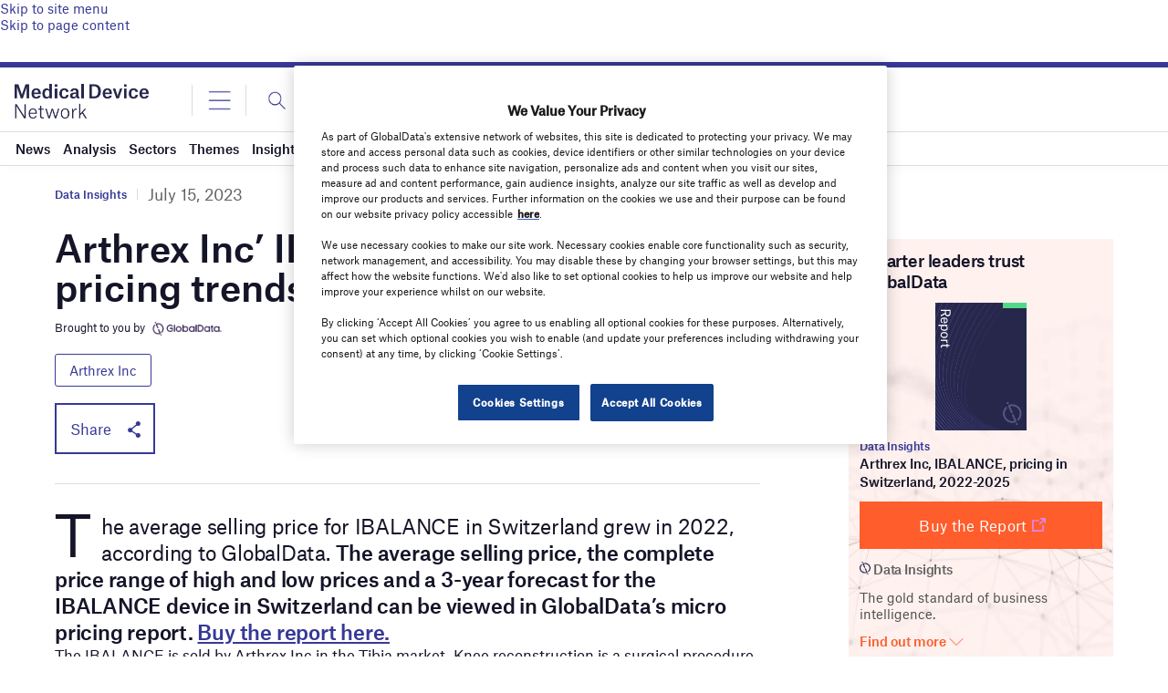

--- FILE ---
content_type: text/html; charset=utf-8
request_url: https://www.google.com/recaptcha/api2/anchor?ar=1&k=6LcqBjQUAAAAAOm0OoVcGhdeuwRaYeG44rfzGqtv&co=aHR0cHM6Ly93d3cubWVkaWNhbGRldmljZS1uZXR3b3JrLmNvbTo0NDM.&hl=en&v=N67nZn4AqZkNcbeMu4prBgzg&size=normal&anchor-ms=20000&execute-ms=30000&cb=2ko6zthb6b8q
body_size: 49424
content:
<!DOCTYPE HTML><html dir="ltr" lang="en"><head><meta http-equiv="Content-Type" content="text/html; charset=UTF-8">
<meta http-equiv="X-UA-Compatible" content="IE=edge">
<title>reCAPTCHA</title>
<style type="text/css">
/* cyrillic-ext */
@font-face {
  font-family: 'Roboto';
  font-style: normal;
  font-weight: 400;
  font-stretch: 100%;
  src: url(//fonts.gstatic.com/s/roboto/v48/KFO7CnqEu92Fr1ME7kSn66aGLdTylUAMa3GUBHMdazTgWw.woff2) format('woff2');
  unicode-range: U+0460-052F, U+1C80-1C8A, U+20B4, U+2DE0-2DFF, U+A640-A69F, U+FE2E-FE2F;
}
/* cyrillic */
@font-face {
  font-family: 'Roboto';
  font-style: normal;
  font-weight: 400;
  font-stretch: 100%;
  src: url(//fonts.gstatic.com/s/roboto/v48/KFO7CnqEu92Fr1ME7kSn66aGLdTylUAMa3iUBHMdazTgWw.woff2) format('woff2');
  unicode-range: U+0301, U+0400-045F, U+0490-0491, U+04B0-04B1, U+2116;
}
/* greek-ext */
@font-face {
  font-family: 'Roboto';
  font-style: normal;
  font-weight: 400;
  font-stretch: 100%;
  src: url(//fonts.gstatic.com/s/roboto/v48/KFO7CnqEu92Fr1ME7kSn66aGLdTylUAMa3CUBHMdazTgWw.woff2) format('woff2');
  unicode-range: U+1F00-1FFF;
}
/* greek */
@font-face {
  font-family: 'Roboto';
  font-style: normal;
  font-weight: 400;
  font-stretch: 100%;
  src: url(//fonts.gstatic.com/s/roboto/v48/KFO7CnqEu92Fr1ME7kSn66aGLdTylUAMa3-UBHMdazTgWw.woff2) format('woff2');
  unicode-range: U+0370-0377, U+037A-037F, U+0384-038A, U+038C, U+038E-03A1, U+03A3-03FF;
}
/* math */
@font-face {
  font-family: 'Roboto';
  font-style: normal;
  font-weight: 400;
  font-stretch: 100%;
  src: url(//fonts.gstatic.com/s/roboto/v48/KFO7CnqEu92Fr1ME7kSn66aGLdTylUAMawCUBHMdazTgWw.woff2) format('woff2');
  unicode-range: U+0302-0303, U+0305, U+0307-0308, U+0310, U+0312, U+0315, U+031A, U+0326-0327, U+032C, U+032F-0330, U+0332-0333, U+0338, U+033A, U+0346, U+034D, U+0391-03A1, U+03A3-03A9, U+03B1-03C9, U+03D1, U+03D5-03D6, U+03F0-03F1, U+03F4-03F5, U+2016-2017, U+2034-2038, U+203C, U+2040, U+2043, U+2047, U+2050, U+2057, U+205F, U+2070-2071, U+2074-208E, U+2090-209C, U+20D0-20DC, U+20E1, U+20E5-20EF, U+2100-2112, U+2114-2115, U+2117-2121, U+2123-214F, U+2190, U+2192, U+2194-21AE, U+21B0-21E5, U+21F1-21F2, U+21F4-2211, U+2213-2214, U+2216-22FF, U+2308-230B, U+2310, U+2319, U+231C-2321, U+2336-237A, U+237C, U+2395, U+239B-23B7, U+23D0, U+23DC-23E1, U+2474-2475, U+25AF, U+25B3, U+25B7, U+25BD, U+25C1, U+25CA, U+25CC, U+25FB, U+266D-266F, U+27C0-27FF, U+2900-2AFF, U+2B0E-2B11, U+2B30-2B4C, U+2BFE, U+3030, U+FF5B, U+FF5D, U+1D400-1D7FF, U+1EE00-1EEFF;
}
/* symbols */
@font-face {
  font-family: 'Roboto';
  font-style: normal;
  font-weight: 400;
  font-stretch: 100%;
  src: url(//fonts.gstatic.com/s/roboto/v48/KFO7CnqEu92Fr1ME7kSn66aGLdTylUAMaxKUBHMdazTgWw.woff2) format('woff2');
  unicode-range: U+0001-000C, U+000E-001F, U+007F-009F, U+20DD-20E0, U+20E2-20E4, U+2150-218F, U+2190, U+2192, U+2194-2199, U+21AF, U+21E6-21F0, U+21F3, U+2218-2219, U+2299, U+22C4-22C6, U+2300-243F, U+2440-244A, U+2460-24FF, U+25A0-27BF, U+2800-28FF, U+2921-2922, U+2981, U+29BF, U+29EB, U+2B00-2BFF, U+4DC0-4DFF, U+FFF9-FFFB, U+10140-1018E, U+10190-1019C, U+101A0, U+101D0-101FD, U+102E0-102FB, U+10E60-10E7E, U+1D2C0-1D2D3, U+1D2E0-1D37F, U+1F000-1F0FF, U+1F100-1F1AD, U+1F1E6-1F1FF, U+1F30D-1F30F, U+1F315, U+1F31C, U+1F31E, U+1F320-1F32C, U+1F336, U+1F378, U+1F37D, U+1F382, U+1F393-1F39F, U+1F3A7-1F3A8, U+1F3AC-1F3AF, U+1F3C2, U+1F3C4-1F3C6, U+1F3CA-1F3CE, U+1F3D4-1F3E0, U+1F3ED, U+1F3F1-1F3F3, U+1F3F5-1F3F7, U+1F408, U+1F415, U+1F41F, U+1F426, U+1F43F, U+1F441-1F442, U+1F444, U+1F446-1F449, U+1F44C-1F44E, U+1F453, U+1F46A, U+1F47D, U+1F4A3, U+1F4B0, U+1F4B3, U+1F4B9, U+1F4BB, U+1F4BF, U+1F4C8-1F4CB, U+1F4D6, U+1F4DA, U+1F4DF, U+1F4E3-1F4E6, U+1F4EA-1F4ED, U+1F4F7, U+1F4F9-1F4FB, U+1F4FD-1F4FE, U+1F503, U+1F507-1F50B, U+1F50D, U+1F512-1F513, U+1F53E-1F54A, U+1F54F-1F5FA, U+1F610, U+1F650-1F67F, U+1F687, U+1F68D, U+1F691, U+1F694, U+1F698, U+1F6AD, U+1F6B2, U+1F6B9-1F6BA, U+1F6BC, U+1F6C6-1F6CF, U+1F6D3-1F6D7, U+1F6E0-1F6EA, U+1F6F0-1F6F3, U+1F6F7-1F6FC, U+1F700-1F7FF, U+1F800-1F80B, U+1F810-1F847, U+1F850-1F859, U+1F860-1F887, U+1F890-1F8AD, U+1F8B0-1F8BB, U+1F8C0-1F8C1, U+1F900-1F90B, U+1F93B, U+1F946, U+1F984, U+1F996, U+1F9E9, U+1FA00-1FA6F, U+1FA70-1FA7C, U+1FA80-1FA89, U+1FA8F-1FAC6, U+1FACE-1FADC, U+1FADF-1FAE9, U+1FAF0-1FAF8, U+1FB00-1FBFF;
}
/* vietnamese */
@font-face {
  font-family: 'Roboto';
  font-style: normal;
  font-weight: 400;
  font-stretch: 100%;
  src: url(//fonts.gstatic.com/s/roboto/v48/KFO7CnqEu92Fr1ME7kSn66aGLdTylUAMa3OUBHMdazTgWw.woff2) format('woff2');
  unicode-range: U+0102-0103, U+0110-0111, U+0128-0129, U+0168-0169, U+01A0-01A1, U+01AF-01B0, U+0300-0301, U+0303-0304, U+0308-0309, U+0323, U+0329, U+1EA0-1EF9, U+20AB;
}
/* latin-ext */
@font-face {
  font-family: 'Roboto';
  font-style: normal;
  font-weight: 400;
  font-stretch: 100%;
  src: url(//fonts.gstatic.com/s/roboto/v48/KFO7CnqEu92Fr1ME7kSn66aGLdTylUAMa3KUBHMdazTgWw.woff2) format('woff2');
  unicode-range: U+0100-02BA, U+02BD-02C5, U+02C7-02CC, U+02CE-02D7, U+02DD-02FF, U+0304, U+0308, U+0329, U+1D00-1DBF, U+1E00-1E9F, U+1EF2-1EFF, U+2020, U+20A0-20AB, U+20AD-20C0, U+2113, U+2C60-2C7F, U+A720-A7FF;
}
/* latin */
@font-face {
  font-family: 'Roboto';
  font-style: normal;
  font-weight: 400;
  font-stretch: 100%;
  src: url(//fonts.gstatic.com/s/roboto/v48/KFO7CnqEu92Fr1ME7kSn66aGLdTylUAMa3yUBHMdazQ.woff2) format('woff2');
  unicode-range: U+0000-00FF, U+0131, U+0152-0153, U+02BB-02BC, U+02C6, U+02DA, U+02DC, U+0304, U+0308, U+0329, U+2000-206F, U+20AC, U+2122, U+2191, U+2193, U+2212, U+2215, U+FEFF, U+FFFD;
}
/* cyrillic-ext */
@font-face {
  font-family: 'Roboto';
  font-style: normal;
  font-weight: 500;
  font-stretch: 100%;
  src: url(//fonts.gstatic.com/s/roboto/v48/KFO7CnqEu92Fr1ME7kSn66aGLdTylUAMa3GUBHMdazTgWw.woff2) format('woff2');
  unicode-range: U+0460-052F, U+1C80-1C8A, U+20B4, U+2DE0-2DFF, U+A640-A69F, U+FE2E-FE2F;
}
/* cyrillic */
@font-face {
  font-family: 'Roboto';
  font-style: normal;
  font-weight: 500;
  font-stretch: 100%;
  src: url(//fonts.gstatic.com/s/roboto/v48/KFO7CnqEu92Fr1ME7kSn66aGLdTylUAMa3iUBHMdazTgWw.woff2) format('woff2');
  unicode-range: U+0301, U+0400-045F, U+0490-0491, U+04B0-04B1, U+2116;
}
/* greek-ext */
@font-face {
  font-family: 'Roboto';
  font-style: normal;
  font-weight: 500;
  font-stretch: 100%;
  src: url(//fonts.gstatic.com/s/roboto/v48/KFO7CnqEu92Fr1ME7kSn66aGLdTylUAMa3CUBHMdazTgWw.woff2) format('woff2');
  unicode-range: U+1F00-1FFF;
}
/* greek */
@font-face {
  font-family: 'Roboto';
  font-style: normal;
  font-weight: 500;
  font-stretch: 100%;
  src: url(//fonts.gstatic.com/s/roboto/v48/KFO7CnqEu92Fr1ME7kSn66aGLdTylUAMa3-UBHMdazTgWw.woff2) format('woff2');
  unicode-range: U+0370-0377, U+037A-037F, U+0384-038A, U+038C, U+038E-03A1, U+03A3-03FF;
}
/* math */
@font-face {
  font-family: 'Roboto';
  font-style: normal;
  font-weight: 500;
  font-stretch: 100%;
  src: url(//fonts.gstatic.com/s/roboto/v48/KFO7CnqEu92Fr1ME7kSn66aGLdTylUAMawCUBHMdazTgWw.woff2) format('woff2');
  unicode-range: U+0302-0303, U+0305, U+0307-0308, U+0310, U+0312, U+0315, U+031A, U+0326-0327, U+032C, U+032F-0330, U+0332-0333, U+0338, U+033A, U+0346, U+034D, U+0391-03A1, U+03A3-03A9, U+03B1-03C9, U+03D1, U+03D5-03D6, U+03F0-03F1, U+03F4-03F5, U+2016-2017, U+2034-2038, U+203C, U+2040, U+2043, U+2047, U+2050, U+2057, U+205F, U+2070-2071, U+2074-208E, U+2090-209C, U+20D0-20DC, U+20E1, U+20E5-20EF, U+2100-2112, U+2114-2115, U+2117-2121, U+2123-214F, U+2190, U+2192, U+2194-21AE, U+21B0-21E5, U+21F1-21F2, U+21F4-2211, U+2213-2214, U+2216-22FF, U+2308-230B, U+2310, U+2319, U+231C-2321, U+2336-237A, U+237C, U+2395, U+239B-23B7, U+23D0, U+23DC-23E1, U+2474-2475, U+25AF, U+25B3, U+25B7, U+25BD, U+25C1, U+25CA, U+25CC, U+25FB, U+266D-266F, U+27C0-27FF, U+2900-2AFF, U+2B0E-2B11, U+2B30-2B4C, U+2BFE, U+3030, U+FF5B, U+FF5D, U+1D400-1D7FF, U+1EE00-1EEFF;
}
/* symbols */
@font-face {
  font-family: 'Roboto';
  font-style: normal;
  font-weight: 500;
  font-stretch: 100%;
  src: url(//fonts.gstatic.com/s/roboto/v48/KFO7CnqEu92Fr1ME7kSn66aGLdTylUAMaxKUBHMdazTgWw.woff2) format('woff2');
  unicode-range: U+0001-000C, U+000E-001F, U+007F-009F, U+20DD-20E0, U+20E2-20E4, U+2150-218F, U+2190, U+2192, U+2194-2199, U+21AF, U+21E6-21F0, U+21F3, U+2218-2219, U+2299, U+22C4-22C6, U+2300-243F, U+2440-244A, U+2460-24FF, U+25A0-27BF, U+2800-28FF, U+2921-2922, U+2981, U+29BF, U+29EB, U+2B00-2BFF, U+4DC0-4DFF, U+FFF9-FFFB, U+10140-1018E, U+10190-1019C, U+101A0, U+101D0-101FD, U+102E0-102FB, U+10E60-10E7E, U+1D2C0-1D2D3, U+1D2E0-1D37F, U+1F000-1F0FF, U+1F100-1F1AD, U+1F1E6-1F1FF, U+1F30D-1F30F, U+1F315, U+1F31C, U+1F31E, U+1F320-1F32C, U+1F336, U+1F378, U+1F37D, U+1F382, U+1F393-1F39F, U+1F3A7-1F3A8, U+1F3AC-1F3AF, U+1F3C2, U+1F3C4-1F3C6, U+1F3CA-1F3CE, U+1F3D4-1F3E0, U+1F3ED, U+1F3F1-1F3F3, U+1F3F5-1F3F7, U+1F408, U+1F415, U+1F41F, U+1F426, U+1F43F, U+1F441-1F442, U+1F444, U+1F446-1F449, U+1F44C-1F44E, U+1F453, U+1F46A, U+1F47D, U+1F4A3, U+1F4B0, U+1F4B3, U+1F4B9, U+1F4BB, U+1F4BF, U+1F4C8-1F4CB, U+1F4D6, U+1F4DA, U+1F4DF, U+1F4E3-1F4E6, U+1F4EA-1F4ED, U+1F4F7, U+1F4F9-1F4FB, U+1F4FD-1F4FE, U+1F503, U+1F507-1F50B, U+1F50D, U+1F512-1F513, U+1F53E-1F54A, U+1F54F-1F5FA, U+1F610, U+1F650-1F67F, U+1F687, U+1F68D, U+1F691, U+1F694, U+1F698, U+1F6AD, U+1F6B2, U+1F6B9-1F6BA, U+1F6BC, U+1F6C6-1F6CF, U+1F6D3-1F6D7, U+1F6E0-1F6EA, U+1F6F0-1F6F3, U+1F6F7-1F6FC, U+1F700-1F7FF, U+1F800-1F80B, U+1F810-1F847, U+1F850-1F859, U+1F860-1F887, U+1F890-1F8AD, U+1F8B0-1F8BB, U+1F8C0-1F8C1, U+1F900-1F90B, U+1F93B, U+1F946, U+1F984, U+1F996, U+1F9E9, U+1FA00-1FA6F, U+1FA70-1FA7C, U+1FA80-1FA89, U+1FA8F-1FAC6, U+1FACE-1FADC, U+1FADF-1FAE9, U+1FAF0-1FAF8, U+1FB00-1FBFF;
}
/* vietnamese */
@font-face {
  font-family: 'Roboto';
  font-style: normal;
  font-weight: 500;
  font-stretch: 100%;
  src: url(//fonts.gstatic.com/s/roboto/v48/KFO7CnqEu92Fr1ME7kSn66aGLdTylUAMa3OUBHMdazTgWw.woff2) format('woff2');
  unicode-range: U+0102-0103, U+0110-0111, U+0128-0129, U+0168-0169, U+01A0-01A1, U+01AF-01B0, U+0300-0301, U+0303-0304, U+0308-0309, U+0323, U+0329, U+1EA0-1EF9, U+20AB;
}
/* latin-ext */
@font-face {
  font-family: 'Roboto';
  font-style: normal;
  font-weight: 500;
  font-stretch: 100%;
  src: url(//fonts.gstatic.com/s/roboto/v48/KFO7CnqEu92Fr1ME7kSn66aGLdTylUAMa3KUBHMdazTgWw.woff2) format('woff2');
  unicode-range: U+0100-02BA, U+02BD-02C5, U+02C7-02CC, U+02CE-02D7, U+02DD-02FF, U+0304, U+0308, U+0329, U+1D00-1DBF, U+1E00-1E9F, U+1EF2-1EFF, U+2020, U+20A0-20AB, U+20AD-20C0, U+2113, U+2C60-2C7F, U+A720-A7FF;
}
/* latin */
@font-face {
  font-family: 'Roboto';
  font-style: normal;
  font-weight: 500;
  font-stretch: 100%;
  src: url(//fonts.gstatic.com/s/roboto/v48/KFO7CnqEu92Fr1ME7kSn66aGLdTylUAMa3yUBHMdazQ.woff2) format('woff2');
  unicode-range: U+0000-00FF, U+0131, U+0152-0153, U+02BB-02BC, U+02C6, U+02DA, U+02DC, U+0304, U+0308, U+0329, U+2000-206F, U+20AC, U+2122, U+2191, U+2193, U+2212, U+2215, U+FEFF, U+FFFD;
}
/* cyrillic-ext */
@font-face {
  font-family: 'Roboto';
  font-style: normal;
  font-weight: 900;
  font-stretch: 100%;
  src: url(//fonts.gstatic.com/s/roboto/v48/KFO7CnqEu92Fr1ME7kSn66aGLdTylUAMa3GUBHMdazTgWw.woff2) format('woff2');
  unicode-range: U+0460-052F, U+1C80-1C8A, U+20B4, U+2DE0-2DFF, U+A640-A69F, U+FE2E-FE2F;
}
/* cyrillic */
@font-face {
  font-family: 'Roboto';
  font-style: normal;
  font-weight: 900;
  font-stretch: 100%;
  src: url(//fonts.gstatic.com/s/roboto/v48/KFO7CnqEu92Fr1ME7kSn66aGLdTylUAMa3iUBHMdazTgWw.woff2) format('woff2');
  unicode-range: U+0301, U+0400-045F, U+0490-0491, U+04B0-04B1, U+2116;
}
/* greek-ext */
@font-face {
  font-family: 'Roboto';
  font-style: normal;
  font-weight: 900;
  font-stretch: 100%;
  src: url(//fonts.gstatic.com/s/roboto/v48/KFO7CnqEu92Fr1ME7kSn66aGLdTylUAMa3CUBHMdazTgWw.woff2) format('woff2');
  unicode-range: U+1F00-1FFF;
}
/* greek */
@font-face {
  font-family: 'Roboto';
  font-style: normal;
  font-weight: 900;
  font-stretch: 100%;
  src: url(//fonts.gstatic.com/s/roboto/v48/KFO7CnqEu92Fr1ME7kSn66aGLdTylUAMa3-UBHMdazTgWw.woff2) format('woff2');
  unicode-range: U+0370-0377, U+037A-037F, U+0384-038A, U+038C, U+038E-03A1, U+03A3-03FF;
}
/* math */
@font-face {
  font-family: 'Roboto';
  font-style: normal;
  font-weight: 900;
  font-stretch: 100%;
  src: url(//fonts.gstatic.com/s/roboto/v48/KFO7CnqEu92Fr1ME7kSn66aGLdTylUAMawCUBHMdazTgWw.woff2) format('woff2');
  unicode-range: U+0302-0303, U+0305, U+0307-0308, U+0310, U+0312, U+0315, U+031A, U+0326-0327, U+032C, U+032F-0330, U+0332-0333, U+0338, U+033A, U+0346, U+034D, U+0391-03A1, U+03A3-03A9, U+03B1-03C9, U+03D1, U+03D5-03D6, U+03F0-03F1, U+03F4-03F5, U+2016-2017, U+2034-2038, U+203C, U+2040, U+2043, U+2047, U+2050, U+2057, U+205F, U+2070-2071, U+2074-208E, U+2090-209C, U+20D0-20DC, U+20E1, U+20E5-20EF, U+2100-2112, U+2114-2115, U+2117-2121, U+2123-214F, U+2190, U+2192, U+2194-21AE, U+21B0-21E5, U+21F1-21F2, U+21F4-2211, U+2213-2214, U+2216-22FF, U+2308-230B, U+2310, U+2319, U+231C-2321, U+2336-237A, U+237C, U+2395, U+239B-23B7, U+23D0, U+23DC-23E1, U+2474-2475, U+25AF, U+25B3, U+25B7, U+25BD, U+25C1, U+25CA, U+25CC, U+25FB, U+266D-266F, U+27C0-27FF, U+2900-2AFF, U+2B0E-2B11, U+2B30-2B4C, U+2BFE, U+3030, U+FF5B, U+FF5D, U+1D400-1D7FF, U+1EE00-1EEFF;
}
/* symbols */
@font-face {
  font-family: 'Roboto';
  font-style: normal;
  font-weight: 900;
  font-stretch: 100%;
  src: url(//fonts.gstatic.com/s/roboto/v48/KFO7CnqEu92Fr1ME7kSn66aGLdTylUAMaxKUBHMdazTgWw.woff2) format('woff2');
  unicode-range: U+0001-000C, U+000E-001F, U+007F-009F, U+20DD-20E0, U+20E2-20E4, U+2150-218F, U+2190, U+2192, U+2194-2199, U+21AF, U+21E6-21F0, U+21F3, U+2218-2219, U+2299, U+22C4-22C6, U+2300-243F, U+2440-244A, U+2460-24FF, U+25A0-27BF, U+2800-28FF, U+2921-2922, U+2981, U+29BF, U+29EB, U+2B00-2BFF, U+4DC0-4DFF, U+FFF9-FFFB, U+10140-1018E, U+10190-1019C, U+101A0, U+101D0-101FD, U+102E0-102FB, U+10E60-10E7E, U+1D2C0-1D2D3, U+1D2E0-1D37F, U+1F000-1F0FF, U+1F100-1F1AD, U+1F1E6-1F1FF, U+1F30D-1F30F, U+1F315, U+1F31C, U+1F31E, U+1F320-1F32C, U+1F336, U+1F378, U+1F37D, U+1F382, U+1F393-1F39F, U+1F3A7-1F3A8, U+1F3AC-1F3AF, U+1F3C2, U+1F3C4-1F3C6, U+1F3CA-1F3CE, U+1F3D4-1F3E0, U+1F3ED, U+1F3F1-1F3F3, U+1F3F5-1F3F7, U+1F408, U+1F415, U+1F41F, U+1F426, U+1F43F, U+1F441-1F442, U+1F444, U+1F446-1F449, U+1F44C-1F44E, U+1F453, U+1F46A, U+1F47D, U+1F4A3, U+1F4B0, U+1F4B3, U+1F4B9, U+1F4BB, U+1F4BF, U+1F4C8-1F4CB, U+1F4D6, U+1F4DA, U+1F4DF, U+1F4E3-1F4E6, U+1F4EA-1F4ED, U+1F4F7, U+1F4F9-1F4FB, U+1F4FD-1F4FE, U+1F503, U+1F507-1F50B, U+1F50D, U+1F512-1F513, U+1F53E-1F54A, U+1F54F-1F5FA, U+1F610, U+1F650-1F67F, U+1F687, U+1F68D, U+1F691, U+1F694, U+1F698, U+1F6AD, U+1F6B2, U+1F6B9-1F6BA, U+1F6BC, U+1F6C6-1F6CF, U+1F6D3-1F6D7, U+1F6E0-1F6EA, U+1F6F0-1F6F3, U+1F6F7-1F6FC, U+1F700-1F7FF, U+1F800-1F80B, U+1F810-1F847, U+1F850-1F859, U+1F860-1F887, U+1F890-1F8AD, U+1F8B0-1F8BB, U+1F8C0-1F8C1, U+1F900-1F90B, U+1F93B, U+1F946, U+1F984, U+1F996, U+1F9E9, U+1FA00-1FA6F, U+1FA70-1FA7C, U+1FA80-1FA89, U+1FA8F-1FAC6, U+1FACE-1FADC, U+1FADF-1FAE9, U+1FAF0-1FAF8, U+1FB00-1FBFF;
}
/* vietnamese */
@font-face {
  font-family: 'Roboto';
  font-style: normal;
  font-weight: 900;
  font-stretch: 100%;
  src: url(//fonts.gstatic.com/s/roboto/v48/KFO7CnqEu92Fr1ME7kSn66aGLdTylUAMa3OUBHMdazTgWw.woff2) format('woff2');
  unicode-range: U+0102-0103, U+0110-0111, U+0128-0129, U+0168-0169, U+01A0-01A1, U+01AF-01B0, U+0300-0301, U+0303-0304, U+0308-0309, U+0323, U+0329, U+1EA0-1EF9, U+20AB;
}
/* latin-ext */
@font-face {
  font-family: 'Roboto';
  font-style: normal;
  font-weight: 900;
  font-stretch: 100%;
  src: url(//fonts.gstatic.com/s/roboto/v48/KFO7CnqEu92Fr1ME7kSn66aGLdTylUAMa3KUBHMdazTgWw.woff2) format('woff2');
  unicode-range: U+0100-02BA, U+02BD-02C5, U+02C7-02CC, U+02CE-02D7, U+02DD-02FF, U+0304, U+0308, U+0329, U+1D00-1DBF, U+1E00-1E9F, U+1EF2-1EFF, U+2020, U+20A0-20AB, U+20AD-20C0, U+2113, U+2C60-2C7F, U+A720-A7FF;
}
/* latin */
@font-face {
  font-family: 'Roboto';
  font-style: normal;
  font-weight: 900;
  font-stretch: 100%;
  src: url(//fonts.gstatic.com/s/roboto/v48/KFO7CnqEu92Fr1ME7kSn66aGLdTylUAMa3yUBHMdazQ.woff2) format('woff2');
  unicode-range: U+0000-00FF, U+0131, U+0152-0153, U+02BB-02BC, U+02C6, U+02DA, U+02DC, U+0304, U+0308, U+0329, U+2000-206F, U+20AC, U+2122, U+2191, U+2193, U+2212, U+2215, U+FEFF, U+FFFD;
}

</style>
<link rel="stylesheet" type="text/css" href="https://www.gstatic.com/recaptcha/releases/N67nZn4AqZkNcbeMu4prBgzg/styles__ltr.css">
<script nonce="bAM6krmuMsROCYctD3fDdQ" type="text/javascript">window['__recaptcha_api'] = 'https://www.google.com/recaptcha/api2/';</script>
<script type="text/javascript" src="https://www.gstatic.com/recaptcha/releases/N67nZn4AqZkNcbeMu4prBgzg/recaptcha__en.js" nonce="bAM6krmuMsROCYctD3fDdQ">
      
    </script></head>
<body><div id="rc-anchor-alert" class="rc-anchor-alert"></div>
<input type="hidden" id="recaptcha-token" value="[base64]">
<script type="text/javascript" nonce="bAM6krmuMsROCYctD3fDdQ">
      recaptcha.anchor.Main.init("[\x22ainput\x22,[\x22bgdata\x22,\x22\x22,\[base64]/[base64]/[base64]/[base64]/[base64]/UltsKytdPUU6KEU8MjA0OD9SW2wrK109RT4+NnwxOTI6KChFJjY0NTEyKT09NTUyOTYmJk0rMTxjLmxlbmd0aCYmKGMuY2hhckNvZGVBdChNKzEpJjY0NTEyKT09NTYzMjA/[base64]/[base64]/[base64]/[base64]/[base64]/[base64]/[base64]\x22,\[base64]\\u003d\x22,\x22w7g0DsK1wqnDuj5KJFtVD8O9wos1wo0Qwo3CgMOdw4YQVMOVTcO2BSHDnMOaw4JzasKFNghXXsODJhLDqTofw58UJ8O/IMOswo5aWCcNVMKlPBDDnjtQQyDCpGHCrTZKWMO9w7XCi8K9aCxWwqMnwrV7w79LTi0twrM+wrHChDzDjsKLPVQ4NsO2JDYiwo4/c3cLECgXaxsLGMKTV8OGV8OEGgnCsArDsHtiwqoQWj8Qwq/DuMKww6nDj8K9WWbDqhVKwptnw4xxacKaWGLDiE4jSMO2GMKTw4/DlsKYWk9lIsOTPWlgw53Ci1kvN25HfUBHSVc+VMK/[base64]/[base64]/CisKkBsKZGMKsbsOPQcOrcMKrFFMrJcKPwpcTw6nCjcKUw7BXLiPCuMOKw4vCiCFKGBsiwpbCk1oDw6HDu2HDisKywqkjaBvCtcKCHR7DqMOmdVHCgzrCm0NjfMKBw5HDtsKhwptNIcKGS8Khwp0Bw5jCnmtRVcORX8Obch8/w7HDk2pEwoQ1FsKQbMOgB0HDk2YxHcOwwr/CrDrCnMObXcOaVEspDU8ew7NVGRTDtms6w6LDl2zClkdIGyLDuBDDisOLw6wtw5XDkMK4NcOGTjJaUcOJwoQ0O03Dv8KtN8KDwo/ChAFDIcOYw7wUc8Kvw7UVdD99wo9xw6LDoHFvTMOkw4HDmsOlJsKdw59+wohUwqFgw7BaAz0Gwq/CqsOvWyPCuQgKb8OZCsO/OMKcw6oBORzDncOFw7nCoMK+w6jCsDjCrDvDtwHDpGHCnDLCmcOdwq7DlXrCll5tdcKbwqXCvwbCo3nDkVgxw54VwqHDqMKtw5/DszYKR8Oyw77Dv8K3Z8ObwovDsMKUw4fCoSJNw4BowpBzw7d6wofCsj1Mw6hrC1HDsMOaGQ3DrVrDs8OuHMOSw4Vnw64GN8OhwqvDhMOFLUjCqDcEHjvDgj1zw6cXw6jDp0UeKH/ChWwXKMKtZkpUw7MKOCF2wpLDosKJPGdKwplawr9cw6oQMcOCVMOaw7zDnMKiwrvClMOVw7FlwqrCjCETwoLDni3ChcK5Ew/DlWbDl8OzAMOHCQopw6wkw4RtF2/DnCY4wq0cw4tcKFBRU8ONDcOsesODL8OBw4lDw63CucOYIEfCiwZswqsEDsKnw4LDkQ9TY1nDii/DmG5Fw5zCsDwyRMOGPBbCrEnCtmIQPD3DhsOjw7R1ScOoOcK6woRSwr4WwoU9FFRdwo3DksKTwoLCuVFhwr/DmUE8B0RwOcOuw5TCtl3ChB0JwprCtTYIQX8KPsOkTSHDksKBwqnDq8KzUWnDiCBCPcK/wroORFrCu8K2wrBOEHY2Z8OMw7DDqB7DncOCwo8iQzfCs2h2w4l1wpROHsOZHAnDunbCpsOewogPw7ZhLyTDn8KWS0XDk8OEw7zCucKOaRtTC8K+wqrCklY2SmMXwrQ5MkfDrXfCpwl+QMOXw7s1wqPDt0XDnWzCjw3DiWbCuQHDksKQScK5ZDhPw6Y/O2pPw4AJwr0SKcKpAwgiQ0gjCB8TwrfCtUjDkBnChcKHwqF8woAEw7TCmcKMw6E2EsKSwrDDpMOMC3rCgGbCvsK6wr8qw7EBw5soVWvCqnUKwr0TfzrCj8O2AcOtQ2fCsmY1P8OOwrk0amQaQ8Ocw5HDhRw/wpfDscKjw5TDm8KQIAVBeMKdwqPCvMOUfy/Cl8Orw4jCmjLCvcO5wr/Cp8KNwp9KNijCo8KZR8KlSzzCoMKkwoLCizVxwq/DiU0Dwq3CrB4pwpbCvcKrwo55w7oBw7LDmsKDRcK9wp7DtCtsw543wrRlw4nDtsK+w5gmw6F1LsOCKyzDonnDmcO7w6EZw71Dw6sSwoVMaSBEUMKxIsKBw4YBNFvCtHLDicOIEE5uAMOtK1hWwpg3w5nDm8K5w4nCn8K6U8KXb8OaSVDDiMKoNMK2w4/CgMOeNcOYwrjCmXjDlHDDowjDuTQrB8KEF8O9fwbDl8OYJnILwp/CmRTCkjoTwpXDisK6w7AMwovDq8OQM8KcEsKMCMOzwpkTFwvCi1NrUS7CsMOYdDclKcK2wq0qwqM6ZMOXw5xkw5NcwpRcc8OEF8Kaw7tfUyBIw4BNwrTCk8OJTcOWRz/[base64]/[base64]/ESJLw5nCm1YfwqTCsShmwqjCgntPwoVpw4nDhBE/wrkrw6TCm8KpIXDDsCwMZsOlY8KLwoHCl8OichkOEMOGw7nCjg/DoMK4w7zDksOtWMKyNTlHXyZbw57Cv35nw4/CgMKXwqd/woc5wrXCsC/Co8O5Q8K3wo9ZbHsoJMOqwosvw6nCq8OhwqJ0DcKfN8OUaE/[base64]/esKxw5fDlXfDoz/[base64]/Ct0/[base64]/DrcOJwqLDqh/CkMKPw43CvsKWX2HCsCg4d8OOw4rDqsKawrZOIwYSChrCvQdhwpbCjkADw6XCusOzw7rCs8OGwrXDuHTDsMO2w7jDmWzCtwLDlMKNCi9ywoJhQ0DDusO6w5TClmrDmUXDlsOIEix7wo84w5wbQgEQYWV5exUBVsK0M8O7V8Knwo7Coj/CrMO3w5xBKD8oP3vCtWojw4XCg8Olw7jCpFluwoTDugxGw5XCrixfw5EWVsKMwo9JHsKrwqgWTXhKw5zDnFYpWi0FIcOMw4xwEwwoEsOCfBDCgsO2DWvCgcOcP8OsJ0TCmMKtw7p/HcKGw6prwqfDn3Nlw4LCmHnDj3LCoMKIw4DCqHJnDsOEwpoKbz7DkMKbIVETw4s+BMOpTxB+YsKqwo1NdMKQw5rDpn/CtsKmw4YMw4N/B8OGw5QKSl8ARRFBw4IQVynDtCMcw7TDpcOUdEgxNcKoNsKgFhB0wqrCo3F5YT9UNcKQwpzDmQkywox9w7lrAxXDg13CtsK/[base64]/wqVXcRbDvcK8dinDljxufcKPwrzDtsOzw5jDvsO+w59zw4vDocKlwpxAw7PDt8Opwp3CmcOAcC4Vw77CqcOuw43DigIQJQdzw5fDusOVHVPCtH/Dv8KrbnnCucOuYcKYwqHDoMOKw4DCn8K0wph+w40QwpRew4DDmHbCl3XDp1zDmMK/w6bDo3RQwoNFWMKdJcKjFcOywr7Cr8KnccOjw7F1LEN5JsK5AcOhw7EAwqFKc8KgwptfcyxEw45ecMKRwp9sw7XDqkthTRHDmcOZwrfCm8OeDS/CmMOGwqgpwqMDw4FHH8OeV216DsOZcsKIL8OUKgrCnEATw6DCjlIsw7RNwrVZw6fCpmd7b8ODwoHDnmYpw57Cgx3CkMK9Fi7DnsOgOWRSfEAHP8KPwqLDoHbCpsO0w7DConHDn8O3WS3Dmy5pwqJ5w6kywqnCuMKpwqsgMcKgQTHCvD/CtxfCmwfDhF43w5jDlMKLNAkXw60cacOXwqUCRsOaZE1SSMOSDcOVRcO9wp7CnkzCrU0WJ8OEIS7CiMKrwrTDjWluwpdZMMO7YMOZw4XDmkNpw6HDpi19w4jCpsOhwrXDv8OnwqLCiH/DizRpw47CkxbCjcKdOENAw4TDr8KPE2vCucKdwoY9B1zDqEfCvcKxwrfCvToJwpbCnz7CisOuw6gKwrIFw5/DiBImNsK4w7bClUQ9CMOdTcKAKVTDqsK0Sy7CocKww60dwqslETvDncOFwoMvT8OhwooFecKSFsOdMsONfi5Ew6gzwqdow6PDtGTDsSrCnMOPwqPCrsK8FsK/w67CokjDhMOIQsOSf0w1Dh8UJ8KZwr/CqSo8w5LCoHzChRLChy1LwpzDr8K0w6VAFGkvw6jCsUXDtMKnEEUsw4VZYMOPwr0GwrxdwobDl0rDiG1vw5l5wpcgw43DjcOiwqnDksKmw4gbL8KQw4DCtD3DiMOtRl7Dv1DCvsOtOSLCkMK6Ql/CvsOqwrUVMyIUwo3DjHVxdcOVVcO6wqXCmT/CsMK4b8KxwpnDgiEkDxnCr1jDrsKNwrMBwpXDkcOCw6HDujbDhsOfw5HCp0l0w7/[base64]/Ch8O6wqYOGMONKMKqwrJCw7wkVDxzQxXDiMOww5nDpR7ChU/[base64]/OcOSLExxw7ZcRsKNJMKBw5pKw77Cs8O7SCgawrYjwqfCoQbDg8O6eMOsLQHDr8Ocw5tAw7Q5wrHDlmXDoHx1w4RELy7DiRlQEMOew6jDpGgCwrfCssO3QWQCw4XCtMOyw6PDmsOddD5xwpAFwqjClyczZBfDmTvClMKQwqrCrjYKOMKfLcOXwp/DgVfCvFrCusKCOwsnw7dPSF3CmsOrCcO7w5fDjRHCmsKiw65/WmFCwp/Cm8O0wrhgw4PDhWPCmzLDp2Vqw5jCq8KhwozDkcKQw6rDujUuw7ZsRMK+LDfCnSDCvBcew5sye0gUFMOvwrVFBAgWfVnDszDCksO9YsKFWm7Cs2Fpw5FZw5rDg0FXwoIDZhrCp8K9wq12w5nChMOqfAcawovDr8Obw6tfK8Ohw7dew4PDoMO/[base64]/NcO3biYpw7DDgcKGNULDvMKnwpQ0RizDtMK9w7tjf8KJQCXDoVZSwrZSwo7CkcOBBsOrw7HCrMKlwrnDoUFew6rCjsKuSTfDn8Ovw5p/KsOBKzYaJMKJXsOrw5nDhGshGMOpbsOpw6PCgRXCmcOwJsODOlzCpMKkIMKCw7ERQS01YMKdNMOzw57DpMKPwqs8K8KYZ8OYw45zw4zDv8OANkLDhzMSwqhjVHp9wqTCiyvCs8OBPAF0woldNlLDqMKtwrnCr8Klw7fCgMKdwrXCrnQCwpfDkC/[base64]/CiMKeQTMmw4sHw4/DiMOOw44jw7rDmAQiw5PCmQLCm0fCmcKfwrsEwpPCvMOtwp8Ew43Du8OHw5bDucKpEcOPGjnCr3AMw5vCgMK+wqRKwoXDqsO8w5cMGiDDgcOywo0EwqtiwqzClA1Vw4lGwo/Di2ZNwoQeEnXCncKWw6ctKnhWw6nDl8KmGgsKAcKEwpFEw5UZSVFTYMO5w7QBPUA9WHUMw6BFY8Oiwr9Jw5s0woDCm8OZw4JdBMKAdjPDr8OAw7XCm8K3w7pgUMOuWcOQw5jCrBxgGcKSw4HDtcKNwp8iwqfDsxo/YMKPfE0POsKDw6AVHcOEA8KWWX/[base64]/Cu8KUw6xFMMKRworDg8OeYRTCt8KlIMOXw5RXwrLCkMK1wqhVH8Oyc8KnwpspwqrCjcO7f3zDvcOgw6DDv2Vaw5YyQcKywrJOXHLCnsOOMkEDw6TCrFZGwpbDvVPCsTHDpBvCvAlqwqDDicKBwpLCtcOFw7suRMKwV8OdScOACkzCq8KgIiR/wpLChWV/wpQeISUZGmciw4fCo8KbwpbDu8Krwq56w4c7bjEtwqhlbw/Cu8Onw4nDn8KywqPDrSDDsGt1w6/[base64]/CgMKLw7LDmsKWw4XCi8KFwqQ4w5JRwrXCssORR3TCrcKBIwslw6MEU2VOw77DkQ/CtmTDrcKlw4IeR33Cky9ow4jCkXnDucKqcsKcfMKuWWDCt8KFd1nDtlA/c8KNe8ODw5EHw4RPHCdYwoFFw7wgVcOnEcKlw5VFGsOpw6fCvcKiJAJ7w650w47Dkyx3w7HCr8KqFGzDscKZw5lgPsOyFsKaw5fDi8OSM8O4YApswr4RCMO2eMK2w7TDmyFgwoNmKjtGwoDCs8KZMMO/woIbwoLDsMOewqbCgTtyCcK3ZMOVexnDh1vClMKTwqbDr8K3w63DncOALS1EwpJeFyIxasOPQgrCo8O+fcKSRMKpw77CilTDl1oDwplhw6RFwqPDqH9ZEMOXwqHClVZGwqJeFcKxwp7CiMOVw4R0LMKTFAczwqXDqMK/f8OxasKYHcKXwpsSw6jDsyU9w45UUykew63CqMO/[base64]/CogEcGUh0wqLDi8OdB8KjB8KzcVDDrsKQw5ccR8K6ekR2VsKuRMK6QAvCnUXDqMO4wqHDsMObaMOcwqDDksK6w7vDmFYEw68Aw7YzYFseRy5PwpDDsHjCg1zChBPDrDfDtkrDszHDgMODw50acHHCnnBlK8O5woMRwo/DtsKwwo88w6sIBcOzMcKWw6VqBcKHwonCnMK3w7F4w751w6xgwqVOHcOTw4JgDCnChwU0w5fDqibCrMOJwqcMElXCjjBtwp9EwpgBPsOQbsOlwo0Iw5hJw7dpwoBVZhXDgQDCvgvDqXNHw4nDhMKXQsOXw53Dh8KJwr/[base64]/Du3vDh2lUwp1hw6dMwrg7csO/fsK8w7oabW/DsCnCiHXCh8OHWjd9FBAmw63Cq21MMMKfwrAFwrY/wr/DmlrDscOQIcKAW8KpDcOHw48JwpsfaEsnLmJdwqcWwroxw5EgTDHDtsKpIcOnw6pPw5TCjMK7w6nCvENLwqfCiMK+JsKww5PChsKxDG7CuF/DtcKmwqzDsMKNP8OSHyfDqMO5woDDnF/[base64]/Cj8KuScK5NcK4wrLDhxvCvi4dfF8Uw5DDs8OvNwvCicKEAB/[base64]/[base64]/CmEnDpMOFw7V4w5fCksOfwplawrRQwqMMwpsLw4nDrsKiWi/DiiDCthvCh8O0WsOvHcKVEsOdX8ObDsObGSh7ZC3CrMK6N8OwwrUTGDAFL8OKwpppDcOlYsOaOsOrwrvDkcKpwpcMRcKXTQrCgGHDs1/CqUjCmmV7wpISHn4vUsKEwpjCtHLDtg5Uw6zCunvCpcOcZcKkw7BVwr/DosOCwpEfwprDicKZw6x2wo9zwrTDvcO2w7rCt2HDsi/Cg8O7UzrCs8K9F8K+w7TCngvDh8Kew4EJQsKHw68WPcO6dcKlwoAVLsKKwrDDhsOxRS7CrXLDsUEDwqoUdnhuLUbDhnPCocOFWApnw7Q4w49ew47Do8KHw7cFJ8KIw6kpw6QawrLCjBLDpnDDr8KTw5/DrnfCqsKAwpTCqQ/CvsOqccKUGizCvm3CqHfDq8KVKnQVw5HDm8KpwrVaD1Blwp3CpCTDrcKPZWfCo8Kcw5XDpcKRwovCmMO4w6hSwo/Dv3bCkD3CsAHDnsKHLTzDoMKIKMOVH8OVO1lxw5zCuUnDhjVXw6DDksOfwp9NEcKNIDBdKcKew78YwprCtsOWGsKJUTJVwobDt3/[base64]/DgyFTwrbDmcKowp/DicKMwoBRwoAIBRcJE8OEw4/DgjbCsncKfzLDqsOmVMKAwrfDjcKAw47Cu8Khw6bClhN/wqMFAMKRZMOjw4LCoE4gwrstYMKBBcOjw6HDrcO6woJ5OcKlwoM7D8KuIU1qwpPCiMOnwoPCiVNiSQhsUcO1w5/DvwZdw5Uhf8OQw71wbsKnw5fDv0ZGw5otwrxAw50CwoHCqxzCvsKiW1jCh2fDl8KCM2rChMOoYkPCpMOxYX0Iw4vChXnDvMOUTsOCQQ3CicKaw6LDtcKdw5/[base64]/DiMOVczJQK8Osw7pfw7fDo3fCssO6a0Mewokew7NAEMKYaiRPesOgUsOJw4XCtyUwwq12wqvDrF45wqd8w7vDucKMXMKDw5HDjip+w41wNjcqw4DDj8KCw4zDlMK2ZlDDm0XCksK4Zh9rFV/ClMOBPsOaDBVIGlksOXzCpcKPInJSLmpzwo7Dng7DmsOXw7xvw6jCmHwawqBNwqt+QC3DjcOLE8KpwrjCgMKKKsOFXcO7bSZYZnBAMCwKwrbCvG/[base64]/Dty9IFcOqL1rDvsOaJ8K1SFXCmMOjHsK6fULCvsK5JgfDlxPDqsOqLMOvIy3Dt8OFVHVLLXVRDcKVDDkqwrl3dcO5wr0YwpbCoCMLwqvDlcOTw67DpsK9SMOcehcUBDgTJz/DisOpFFV2M8OmcFbCosOPw7fDjkFOw6rDk8KwGylEw6lDOMOWQ8OGRivCl8OHw70jN2/[base64]/[base64]/wpMMXCXCmMK3V8O2blssw6dgwpHDh8KmwqTCv8Otw7YMY8KdwqFudsOnDF9mbWjDt3TCiR/Do8KuwozCkMKSwrnCoDpZGMOTRSTDrsKqw6MtOXXDn2bDvF/CpsKPwrnDrcOVw55iOkXCkGvCq15BLMK7wr3DjiPCoUDCk0VrOsOAwpYzNQAoNsKQwrcQw6LCssOgw7pqwp7DriEjwqzCjDDCoMKzwphmek3CjQvDnnTCmTXDucKowpp9w6XCrFJfU8KfQyPCkw1JBizCiwHDg8Orw4/[base64]/Dp3kfwp9+ERdDwqkHXcOjMkDCmi7CpcOnw7FDwrs5w7HCqWvDucKMwrBkwqR4wrBSwoEWHD/DmMKPwogwGMKVecK/w5pZXF4qKDUrOcKuw4U4w73DqVwwwqnDoEdEZMKkfMK8acK8f8Krw4l/JMO9w6I9w5nDumBjwoQlH8KYwpExBx9pwr8dCFDDjHR6wqNgDcO+w7bCrsK/PzNwwqlxLT7CiDXDucKrw7Iqwq5Ww5nDjEnClMOowrnCvcO/[base64]/Cs3o4WmzDqsOMwpsbw6MJUsOgdnDCoMOLw6XCgcK+YXbCtMOfw5xyw40vEFk3H8OtU1Q/wqnCoMO6EDk2X01mMMKUDsOQPQrCjD4fR8KgHsOHdFcYw6bDo8K5TcOww51nWmrDoEFXZF3DqsO3w4vDoC/CszrDoV3CisO1DB9Ue8KTDw9kwpAFwpPCo8OhIcK/BMK5Pi0Uw7XCuCg1YMKNw7zDjcOadMKfw5DClMOOfTddIMOEPMKBwq/CoWXCksK2YV/Dr8OXDwXCm8KYcHRuwoIewqp9wqjCgmjDp8KgwoszZMO5KsOwL8K3aMO3WcOGSMKKB8Kow7Qfw5EawoJPwpB4ecKbYBvCjcKddhg7QBwoGcODf8KNRcKvwp9TeW/CuGvCt13Dl8OBw756Tw/DqcKlwqTCj8ONwpTCs8OIw7JwRMKRHTUNwovCu8OPQhHDq1c2c8KwHTbCpcKVwow4NcKhwqQ6w4bDtMOrSjMdwpzCr8KsDEUzw5/DpwTDjVXDgsOdDMK1EAcWw7nDiy/DsyLDtG09w7RxN8KFwoXDuDsdwps/wqR0XsKqwotyQg7DrmLDncK8wo1GNMONw7BHw41EwqJ5w6t2wq8qw6fCtcK6Dx3Ct3R9w6oYwqzDunnDuVx/w7Fiwpx4w70Mwq/DumMNcsKvC8OTw6LDusOIw7Myw7rCpsOBw5HCpFwIwrs2w4LDnCHCoXfDh1jCqHbCrMOtw7DCg8O2RWZlwrIkwrzCnlfCgsK9wp3DgRhaK1TDocOlQGgCBMKxbgQJwqTDuj/ClMObD3jCocO+AcONw5XCsMOtw4zCjsKNwrXCjxdyw7otfMKbw7IBw6pwwqjCpj3DqMO4TDjCjsOha3HDp8OkbH86LMOVSsKxwq3ClMOzw5PDsUQJM3rDtMKhwqFGwpLDnwDCk8Orw6zDtcOVwqYxw6TDgsOQXi/DsT5FXT/DgHFAw7pvZXbDl2nDvsKVbTTCp8K3wqgzciYGJcKLG8OTw4rCisK0wrHCshYmDHXDk8OnPcKEwqBhSUTCh8KiwoXDtTAxeirCv8OMA8KtwoDCoA5OwqofwofCv8OtbMOXw4LCg1jCujwAw5XDpxNWwo/[base64]/DhT7DlRYUGsKEw6PCqgjDj1VoNMOawqtnwphjXD7DsQs3TsKYwoDChcOjw4kedMKfWMK9w7Ngwrc6wq/Dk8OfwpADR1fCrMKnwpAFwp4fNcK+R8K+w4vDugQmacKdFMKtw7XCmMKFSyNlw7vDgALDhRPCuCVfMEwPER7Do8OUFwkMwoXCix3ChmPCr8KzwqrDjcKkXxrCvinCvhNBQm/Cp3bCljrCgMOrUz/CpcK3w6jDmSdsw4Vzw4fCoDbCo8KuMsOow7bDvMOEwoXCkiF7w4LDgCZ0w5bChsKawpLChmE2wr7Ci1PCn8K2McKKwofCuUM5wqFnZErCuMKYw6Qgwr1hflFSwrPDoXshwpZCwqfDkRMRHB5Gw5E8wo/[base64]/Dp1nCsRZ3wqTClsOmIMK/wppvD3DDkzTCm8KqNsOgDsK4NybCnUQmP8K5w7/ClMK0wotDw5DDvMKlYMO8IXB9KMKLOQ9PblDCnsK7w5oGwrfDjF3DmcKkV8Oww58GesK6wpXClsK2YHTDj2XCkcOhXsOww67ChD/CjhQVKMOIIcKzwpnDi2PCh8KpwrnCkMOWwrYYGGLCvcOnHHMXbsKgwqgVw7M9wqHDpHdqwr84wr3CshA7fncFDVzChsOsc8KZJBkrw5VudMKPwqorSMO+wqQUwrPDvWU0HMK0T3QrI8OCTjfCuC/DhMK8WxDDm0E/[base64]/Cu8KLfgXCjcKmEXRSB8OffcKvJMOHwpUmw7LDhzZzeMKALMO2DcKoDMOpVxrCu0/ChmXDjMKULcOMJ8Oqw4olZcORbsOVwpZ8w548XAlIYMOtKjjCtcKEw6fDlMKqw6rDp8OJYsKmMcOKaMOEZMOXwqx6w4HCjzDDoU9PTU3CsMKgUUnDiQYkYj/DlUk1w5YUVcKfDWzDuA45wqcXwpDDpwfDj8K+wqtdw5Ypw7Y7VQzDr8OGwqNPcUZ9wr7Dsi/CvcOhdcOLScO+wofDkh5RMTZKWRzCiV7DmwbDqHXCrQ8qaTdiN8KHCmDCt2vClzDDm8KZwp3Ct8OkOsK2w6MNOMOHa8OAwqnCgDvDlTQcYcKfw6A8XydHfD08JsKeHWzCssO/w7EBw7ZvwqtpFifDpA/Cr8Ovwo/Ch3o6w57Di094w4bDiT/DiRF/MjfDlsORw5HCssKhwqZ1w7DDlQrCksOkw7HDqz/[base64]/CgcO4DGdUw4RnGcOow6zDlQ/DucOfw68/wp85GsOcL8K1UGvDhMKzw4LCo2kxcXkMw7lpD8KHwrjCt8OQQkVBw5lQJMOUWVXDgcK5w4dKAsO7LVDDqsK5WMKpLmgLd8KkKz0xBwUcwrDDi8OjasOwwr5nPyXCp2jCn8KlYR4Gwp8WEcOhDTHDqMK0cTgfw47DkcKzC2FUO8KfwrJYaglRIcKQYFTDo3/CjCxafU7DvDsMw5F9wpkVATAqXXvDosO5w7JJVsKiBAJUJsKBcnpnwowkwoTDgkhlQznCkQTCnMKzZ8Kiw6TCpXo/OsObwopkLcKaRyjCgFURP3EDL17Cr8Omw4jDusKFwrTDhcOIVcOFakQGw7zCjmhKwrERQcKiR3jCgsK2w4/[base64]/[base64]/DgmzDosO6wqgAwrxOARBow53CsiBlRXlDZcODw6TDjBPDksOoLcOEFz5DfmLCqB/Cs8Oww5zCgTbCrcKfCsKvw58GwrjDq8Oww5RjCcOfOcOUw7fCrgVmFgXDoHvCuFfDscKidsK1ASo9w4JVKFbCt8KvK8KQw7UNwokPw5E4wozDicKVwrrCoHsNHSDDiMOIw4zDrsOSwqnDgDRkwpxxw6/DtV7CqcOBZ8Kjwr/DrcKcUsOEF2AVL8OQwpzDmgnCmcKaZcKhw5Z3w5YjwrnDvMKyw4LDn2HCmsKZNcKxwpDDtcKOaMOCw7kow6VJw6dtD8Kxw5FBwpoDQWzChUHDvcO4c8Odw4vDrU3DoS1ecCrDgMOkw6/[base64]/wr/CpsKtP3vDpMKqwpHDkTkzw40nw6kEw71tC2trw4vCmMKETQo5w6RWdC0CCcK3bsOdwoU9WUrDocOIVHrComYaMcOfMWjCi8ONOcKqcBhJQEDDkMKRWFxiwq/CpizCusOcOAnDjcK6FVZEwpRdwo07w70RwplDUMO2CWPCjcKGHMOsDWpJwrPDtQ/[base64]/DgMOuJCrCiSfDv2MlaMKuw6Egw6jDvQPCrsKwwrrDn8KIc8OLwohowoHCsMOrwplBw4vCjcKRcsOaw6YLQcOEUFt4wrnCusKEwrohOGPDvFzCizMYXA94w4vCh8OMw5/CvMKoWcKKwobDj3Q8a8K7wr9fw5/CsMKOCEzCuMKJw4zDmCAqw6PDnlBRwoxmAsK/w6Z+H8KFUMOJNMOWKsKXw4nDpQDDqMOaCG8IHlHDvsOZfMKcEHU9QB8Ww4RvwqlscsOQw7EmdTt6PcO0Y8Oww7PDjAfCu8O/wp3Csy/[base64]/[base64]/ClcO3wphAJMOXwpBGw4DDoMOWUBbClnDDvsOwwq42bhXDnMOrJA/DgcKab8KAZxRLd8KgwofDr8KyNnDDncOWwpEPakbDrcObNyrCtsKdZAfDvMKfwr9owprClHzDvAFkw5hnP8OzwrtSw5JjDcOxZ1MEb3cYU8OYTD8QdsOzw6EGUTHDnmzCuBMJCzIbw7LCs8KnSMKZw7RhH8KCwrspaTXCmmTCu3Zywp1rw5nCmQHCnsKRw43DtA/DomTCiC8XAMOjasK0wqM4V33CusKgb8KbwoHClUkowpHDhMKtIQ56wp58bsKpw5pVw73DuSbDsnzDj23DmgM/w4QfABbCqlnDpsK1w4B5ZDPDmsKlXhkAw6HDgMKGw4DDgA1Bd8K3wpNQw6FCLsOJMMOlXMK3wpswN8OgBcKga8OYwpnChsK/bBEqWhJoIilRwpVfwojDtMKAZMOcSyXDoMKxWEgiesOiAsO0w7HCpcKFTjBew7zCrC3DimvChMOGwrzDsz1nw4MhNxjDgnzDv8Kgwo9VFxwECh3DtVnCgCPCrMKacsKLwrrCkzRmwrzCq8KaacK8SMOrwqxiTsOvE0cnMcKYwrJEKy1FFcO/w7t4U2JVw5PDvlA+w6rDjcKUGsO/[base64]/Cq1TDkH5KGElTwpU6w6vChFPCpxXCmGxhT1IATMODHMOlwofCoR3DiVDCrcOIfnciWMKXfn4+w5IfCDcHwrAqw5fDu8Kxw7TCpsOTXxJgw6vCosOXw655LcKvHDbCoMOmwos8wowaEz/DssKpeyd/[base64]/Ch8OQbX7ChnPDrzEEw55rLMOdwod7w5zCrRBBw5jDoMKmwop7McKIwqXCuU7DsMKJwrxKCgQPwqHDj8OCwoXCtHwPcmMYHWnCssKqwoXCkMO/wrt+wqUrw6LCsMOEw6RaQ0fCtnnDmjdITX/DosKoIsKwPmBUw4fDoWYyTirCksKywrEdY8OrRS1xG2gSwrdswqLCjsOkw4rDpDMnw43ClsOMw6jDsBwXXgt9w6jClkpFwqNYCsKxX8KxWTVRwqHDm8OTUABrbS3Cj8OlbQDCmMOVcQhIdTUiw4FSJVrDqsKJP8KPwqJKwr3DncKaRV/[base64]/DnGdOdWp8w6oZwoEnwo/[base64]/DmlF5w6RuwobCsBdiwr7DjgDDu2QdaTfDqGfDu2Jkw5IraMOuKsKQfBjDusOZwpfDgMKaw7zDgMKPJcK1SMKEw55owrfCmMKBwpA6w6PDn8KxICbCsh8yw5LCjSTCiTDCucKIwqdtwrLCuGfDiTZWcMKzw5LCosKKQV3CvsOnw6AWwozChiHCpcOFc8Owwo/DvcKjwoAnD8OKJ8Omw6bDpT7CisOvwqzCuWjDsSYNc8OAacKLRcKZw70nw6vDni4zDMKzw4fDuU48EsKTwoLCusOcecOAw63DhsKfw4ZJQihzwrYSU8Kxw4DDngwAwrrDk0vDrwfDtsKvw6EOasKywqxHCBFLw6/DgVtCXVI/XcKLX8O+MCDCjHXCpFcuCF8kw5zChmQ5E8KVKcOJYAjDk35OPMKbw4cUTcODwpVnQsKXwoTCvXMBclNqAAc1A8Kkw4TDscK9SsKQw6xNw4/CjhHCtQpdw7zCrnrCtMKYwqYRwonDr0zCq0xFw7o1wq7CtnFzwokcw6XCi3fCuy1JDX5HRQRMwpLCq8O3FMKxOBAgYcOfwqPCqcOXw4vCnsObwooXDwzDox0Fw7smR8OLwp/DokDDrcOjw71Kw6HCjsK3XBfCh8O0w5/Co317CTDCksK8w6FlNT5aasKDwpHClsKJCiIAwo/DrMK6w77CmMO0w5kBPMOdd8OAw4Ycw6jDhGRaYx9FAMOOVWbCrMO1cGFzw7bCsMKMw6BKOTnCiibCncOVF8OoTyHCoA0Ew6gLFFnDrMOUQcK1MwZlesKzPHN1wooLw5fCgMO1UxLCgVZhw6XCqMOjw60BwrvDnsKFwqLCtWfDvjhVwozCn8O+wp4zCX1Dw5llw5whw5/[base64]/DphFhaSnDsSrCrcKwwqY9wqwgNHBfecKbwodpw7Bpw49SUQIXbMKzwrhTw4XCi8OKM8O+LVh1VsO4Og9NLDTCi8OxBMORA8OHC8Kcw67Cv8KOw6Q+w5Auw7nDjEQdcWc4wpDCj8O8wrBAwqBwdCZ1w4nDpU/Cr8OnQHHDncOzwqrChXPCrGLDpsOtG8OGasKkZ8KDwoIWwpFcIhPClMONWsKvSiYKYMKOAMO7w7jCusOtw5ocRjnDmsKawqw0XcOJw7vDqwzCjFc/wq1yw4ktwrbDlgxdw5XCryvDpcO/GGBIMDcEw7HDvRltw6pnZSQfcHgOwr9OwqDDsgzDoHvCi39XwqEUwqwVwrFmHsKDcFzDql/CjsKrwqZsCVVcwrLCqBAFUcOzbMKOIMO2ImIBLMKuBShSwrZywq0eCMKyw6jDksOAX8OXwrHCpl5yaXTCj1zDr8K4UUzDosKFZQVlH8OJwoszGG7Ds3PCghLDmsKqHXvCosOwwqY2DBwGI1PDviTCtcODFRVrw5pXBgPDsMKnw5R3w6M/WcKnw7ICwrXCgcOnwpkgd08lCDLDlsKJKz/CssKxw53CgMKRwo4DDsOWLVp9fgTDrsOowrR2bSfCvsK5wqhVZhx5wqAwFnfDsg7Csmopw4XDp13Cm8KrHcK8w7k0w5IQdgMdZAV3wrbDu1cLwrjDpRLCsnY5aynDgMOqNF3DicOMSsOFw4MEw4PCkTRBw5o+wqwFw7/[base64]/wohBGEjDr8OHwrRuw6zDjGjDsEfCrsOPPMOBwoUew7R0S1XCtGPDnRVVX0DCslnDksKEBDjDsQF9w4DCs8ODw6LCnkdMw4xqMnbCryt1w5DDrMKNIMO1YD8RAkLCnAvChcO4wrnDpcOxwpDDnMO7w5dgw6HDuMOOAQd4wpwSwprCh1zClcOSwoxmVcOzw6A3DsK/[base64]/Csi49Bl4Sw5IUKcKwFcKIw5kNw7U7wq3Dn8OVw6w3w7bDgUICwqs4TMK0fhjDhj5Ww4BtwrdpZzbDoiwawpgLSsOwwqkvLMOzwpkQw7FxZMKvX1A+esKsCsK6J14uw40iRT/CjcKMDcKxw6XChjrDkFvCnsOsw7DDjnJuSMOWwpDCscOdV8KXw7FlwqnCq8OcSMKBG8KMw7zCjcKuIUxEw7t7JcKpRsOow7/[base64]/Dln/DnnrDh8OBwqp6w6HCsRjDo8KnZ1PDg2xpw6TCrmptTwnDpT0Uw5XCvF9hwpLChcORwpbDpjvCpW/[base64]/Dvj3CpRLDo3jCm8OENsK9QMOLw7LCqMK4RybCs8OAw5ADaUXCh8OjOcOUJcOYOMKvanLDkDjDk17CqRw3JHcTZ3g9wq4Xw5zCnlbDgMKMS2EOFj3DlcKewqc0w79yEQPCgcOvwqHCgMOAw7vCqXfDgMOXw4p6wp/[base64]/UXE8woBZL8KdLcOFV8KHw5Aqw4dxw4XCsg5dccOxw7/DnMOdwr5Ywq3CsHjClcOEVsKZEmwlcX/Cr8Kyw5XDqcKcwrjCoifDgVMSwo5FRsK+wrDDvS/CqMKVccKcVifDr8O9fV4nwofDssKvY2jCmhAbw7PDkUoAJnR7H1NIwrxFXRBbw5HCvBJAU03DuE7CoMOcwq91wrDDrMKzF8OEwrUewr/CiT8/wpbDjGfCnBY/w612w4FnTcKNRMOzBsK+wrtnw7LCpnRcwp7Dthlrw4M0w4lkHsO+w5IyH8KCLsO2w4FCLMK6HUHCgz/[base64]/[base64]/Dl8OYw4XDjBLCncOuFULDj8KiYzvDgsO6w5UpdMORw67CsGbDk8OZOMKvVMOMwpHDpGnCiMK0a8KOw7rDsDgMw71NScKAw4jDokU7wrw7wqXCgV3CsCMNwp/CtWnDgF8xEMKgGTbCpm5hZcKHFSo3CcKbMMK8GA3CqSvCmMOTS2hWw618wpk3HsKgw4fCgMKbVF3CtMOPwq4ow7cpwqZWQhPCt8OfwpMDwrXDi3XCoxnDoMOCYMKDcQs/fRBbwrfDjhIawp7DgsKsw5rCtDFTExTDocObJsOSw6QaW3kBRsKBNcORLg15TljCpsO4L3xdwoxawpMjG8KRw7zDqMO6C8OUw48VDMOqwq/Cp0LDnhV9JlYSdMOrw5tRwoFHQUxNwqDDqQ3DisKkN8OARWHCvcK4w4www4oQZMKRAnLDi37Cl8OCwpIMV8KnfFwvw5HCtcOWw7pDw6/[base64]/CuT/DknnCvcOmCMOhwrQSZcO/wrTDo0PDi3BdwqrCq8OkJXsXwrXDsWc3KMO3KnLDg8ORBcOiwr1YwpcQwow1w4DDiATDnsKew4B8wo3CicK2w5IPJwrCmDnDvMO6w6ROw7vCi2TCg8OVwqLCkA59QcK/[base64]/L8K6HsKXZcKEwrHDsMOmBMKVw5HCvsOIwrB/[base64]/SB8XdMKNwr03wrzCp8OTw5rDgsOXACwuwqXCnMOdGEc+w5TDhmEUd8KFWHR7XDPDt8OPw5DCqMOeTsKpfGx/woNGdkfCicO9YjjCtMKhAMOzaSrCu8OzNTUnZ8OjJGDDvsOReMKIw7vCjRxIw4nCiGoueMOCEsK5HGoPwr/[base64]/ZXHDm8KCw7x0bMO9w5zDryvDjMK9worCv8O1SsOiwrfDs10ywrhdR8Kzw7jDtsOeFn4kw6fDlWTChcOREB3ClsOHwpTDlcOkwrnDqUXDnMOew6vDnGoEHBc8YT4yDsKPOxQtNBsiGQrClm7Ds3opwpTDiUs5Y8Okw6QEw6PCsV/Di1LDvsKvwq04LRYzF8OPcEHDncOxKB3Dg8ODwo9OwrYILMO3w4h9XMOyZi5SQ8OUwpDCqDBlw5DCihfDu07CjHPDmcOowqJ7w5rDojPDrjZfw7QiwpvDvcOrwpILZHbCjcKdUx1KS1lrwoxtM1/CoMO4VMKxXG8KwqJFwrlwGcKSRcOJw7PDjcKCw4fDjjE7ecKQIiXCg15TTBMPwrY5cVAzDsKiGWcaE1BOI0Zmd1kCPcKoQQAAwr7Cu0zDl8K3w6pTw7fDtAfCuVF/fsONwoXCmFpGVcK+M0nCgMOvwp4LwojCiXQvw5fCl8OkwrDDmMOfOcOHwrfDh10zAsOMwpM1wpkEwqJoVXUnAWJcOsKCwr3Cu8K+DMOEwqLCoEt7w4nCkGA/wrNUw5oawqUudMONB8O2wpQ2ScOEwrEwbSFIwowAEFltw5EAPcOCwpXDjzbDscOMwq/[base64]/Ds8OKPMKMw4lbLkLDicKfw4jDoyPDjUcKdHNEP2h/wp3CpR3DrhrDrsKgDXLCv1rCqG/[base64]/DlMOvw4QQw5lOBsOBYyPClcKiwoQwAnvDoMOVWFLDsMOPaMK2wpzDnUsdw5/DvU1rw4BxD8ODLxXDh3PDtQ/[base64]\\u003d\\u003d\x22],null,[\x22conf\x22,null,\x226LcqBjQUAAAAAOm0OoVcGhdeuwRaYeG44rfzGqtv\x22,0,null,null,null,1,[21,125,63,73,95,87,41,43,42,83,102,105,109,121],[7059694,570],0,null,null,null,null,0,null,0,1,700,1,null,0,\[base64]/76lBhnEnQkZnOKMAhmv8xEZ\x22,0,0,null,null,1,null,0,0,null,null,null,0],\x22https://www.medicaldevice-network.com:443\x22,null,[1,1,1],null,null,null,0,3600,[\x22https://www.google.com/intl/en/policies/privacy/\x22,\x22https://www.google.com/intl/en/policies/terms/\x22],\x227ApX6fGqrHtIXTKqq7ibOsYJpc3SnuFaz4hUboI6CwQ\\u003d\x22,0,0,null,1,1769502466012,0,0,[11,141,57,220],null,[108,126],\x22RC-UnIqDsq3wQJeMQ\x22,null,null,null,null,null,\x220dAFcWeA7ytYFk_NLx2MKPSWMmw21j3st2vjwnnKlyhi1SnYoufE4LPGoWhcPKALTzgnwXodDr1kQe5HXQo0LBEnybYBeOn8iXBA\x22,1769585266110]");
    </script></body></html>

--- FILE ---
content_type: text/html; charset=utf-8
request_url: https://www.google.com/recaptcha/api2/aframe
body_size: -248
content:
<!DOCTYPE HTML><html><head><meta http-equiv="content-type" content="text/html; charset=UTF-8"></head><body><script nonce="EftrBAGICBo455lU9vsLjQ">/** Anti-fraud and anti-abuse applications only. See google.com/recaptcha */ try{var clients={'sodar':'https://pagead2.googlesyndication.com/pagead/sodar?'};window.addEventListener("message",function(a){try{if(a.source===window.parent){var b=JSON.parse(a.data);var c=clients[b['id']];if(c){var d=document.createElement('img');d.src=c+b['params']+'&rc='+(localStorage.getItem("rc::a")?sessionStorage.getItem("rc::b"):"");window.document.body.appendChild(d);sessionStorage.setItem("rc::e",parseInt(sessionStorage.getItem("rc::e")||0)+1);localStorage.setItem("rc::h",'1769498869739');}}}catch(b){}});window.parent.postMessage("_grecaptcha_ready", "*");}catch(b){}</script></body></html>